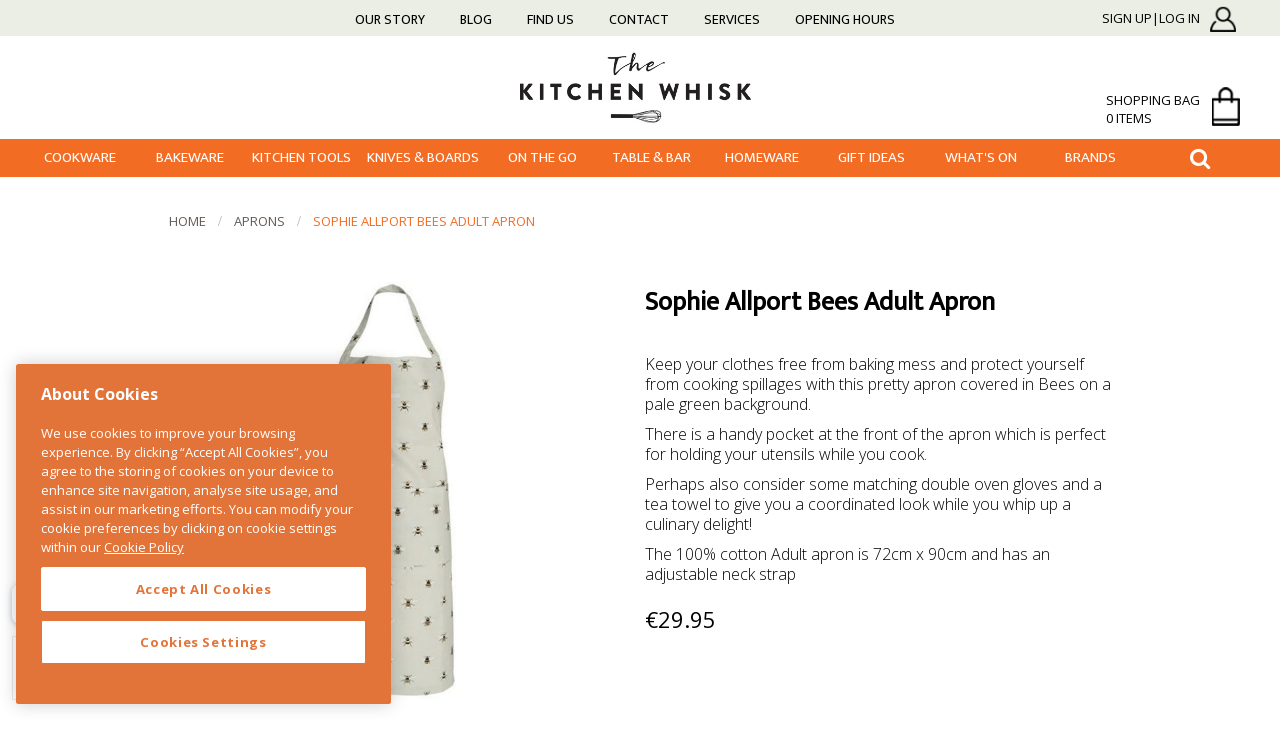

--- FILE ---
content_type: text/html;charset=UTF-8
request_url: https://www.thekitchenwhisk.ie/product/sophie-allport-bees-adult-apron/
body_size: 13429
content:


<!DOCTYPE html>
<html lang="en">
<head>
	<meta name="viewport" content="width=device-width, initial-scale=1.0, maximum-scale=1.0, minimum-scale=1.0">

	<meta http-equiv="content-type" content="text/html; charset=utf-8" /> 
		<title>Sophie Allport Bees Adult Apron</title> <meta name="Description" content="Keep your clothes free from baking mess and protect yourself from cooking spillages with this pretty apron covered in Bees on a pale green background." /> 
		<meta name="Keywords" content="thekitchenwhisk.ie" />
	
	<base href="https://www.thekitchenwhisk.ie/" />
	<link rel="shortcut icon" href="favicon.ico?ver=2" type="image/x-icon" />

		<meta property="og:image" content="https://www.thekitchenwhisk.ie/contentFiles/productImages/Medium/1674736796492_Sophie-Allport-Bees-Adult-Apron.jpg"/>
	

		<!-- Favicon--->
		<link rel="apple-touch-icon" sizes="57x57" href="fav/apple-icon-57x57.png">
		<link rel="apple-touch-icon" sizes="60x60" href="fav/apple-icon-60x60.png">
		<link rel="apple-touch-icon" sizes="72x72" href="fav/apple-icon-72x72.png">
		<link rel="apple-touch-icon" sizes="76x76" href="fav/apple-icon-76x76.png">
		<link rel="apple-touch-icon" sizes="114x114" href="fav/apple-icon-114x114.png">
		<link rel="apple-touch-icon" sizes="120x120" href="fav/apple-icon-120x120.png">
		<link rel="apple-touch-icon" sizes="144x144" href="fav/apple-icon-144x144.png">
		<link rel="apple-touch-icon" sizes="152x152" href="fav/apple-icon-152x152.png">
		<link rel="apple-touch-icon" sizes="180x180" href="fav/apple-icon-180x180.png">
		<link rel="icon" type="image/png" sizes="192x192"  href="fav/android-icon-192x192.png">
		<link rel="icon" type="image/png" sizes="32x32" href="fav/favicon-32x32.png">
		<link rel="icon" type="image/png" sizes="96x96" href="fav/favicon-96x96.png">
		<link rel="icon" type="image/png" sizes="16x16" href="fav/favicon-16x16.png">
		<link rel="manifest" href="fav/manifest.json">
		<meta name="msapplication-TileColor" content="#ffffff">
		<meta name="msapplication-TileImage" content="fav/ms-icon-144x144.png">
		<meta name="theme-color" content="#ffffff">
		<meta name="format-detection" content="telephone=no">
		


		
			<!-- CookiePro Cookies Consent Notice start for thekitchenwhisk.ie -->
			<script type="text/javascript" src="https://cookie-cdn.cookiepro.com/consent/18cb7690-05a3-4a86-a190-293e82fdaf92/OtAutoBlock.js" ></script>
			<script src="https://cookie-cdn.cookiepro.com/scripttemplates/otSDKStub.js"  type="text/javascript" charset="UTF-8" data-domain-script="18cb7690-05a3-4a86-a190-293e82fdaf92" ></script>
			<script type="text/javascript">
			function OptanonWrapper() { }
			</script>
			<!-- CookiePro Cookies Consent Notice end for thekitchenwhisk.ie -->
		

		<!--[if (lt IE 9)&(!IEMobile)]>
			<link rel="stylesheet" type="text/css" href="css/lemur_enhanced.css" />
			<![endif]-->


		<link rel="stylesheet" href="https://cdnjs.cloudflare.com/ajax/libs/font-awesome/4.7.0/css/font-awesome.min.css">
		<link href="https://fonts.googleapis.com/css?family=Ek+Mukta" rel="stylesheet">

		<link rel="search" type="application/opensearchdescription+xml" title="The Kitchen Whisk" href="/opensearch.xml">
		

		

		<link href="https://cdnjs.cloudflare.com/ajax/libs/slick-carousel/1.9.0/slick.min.css" rel="stylesheet" type="text/css">
		<link href="css/main.css?v=1.9.5" rel="stylesheet" type="text/css" />
		 <link rel="stylesheet" type="text/css" href="assets/fancybox/jquery.fancybox.min.css" />
		<script src="js/jquery-1.11.2.min.js"></script>

		<script defer src="https://cdnjs.cloudflare.com/ajax/libs/slick-carousel/1.9.0/slick.min.js"></script>
		<script src="assets/flexslider/jquery.flexslider.js"></script>
		<script src="assets/elevatezoom/jquery.elevatezoom.js"></script>
		<script src="assets/fancybox/jquery.fancybox.pack.js"></script>
		<script src="assets/easytabs/jquery.easytabs.min.js"></script>

		<script type="text/javascript">
			var width = $( window ).width();
			var url = "index.cfm?action=gdcdata.CartActions.ActAjaxSetBrowserWidth";
			$.ajax({ url:url, async:true, data: { width: width} });
		</script>

		<script type="text/javascript">
			var siteUrl = "https://www.thekitchenwhisk.ie/";
			var priceSliderWidth = parseInt("120");
		</script>

		
		
			<script src="https://js.stripe.com/v3/"></script>
			

		<!--[if lt IE 7]>
			<link href="css/ie6.css" rel="stylesheet" type="text/css" />
			<![endif]-->

						

			

			<script>
				dataLayer = [];
			</script>

			
				<!-- Google Tag Manager -->
				<script>(function(w,d,s,l,i){w[l]=w[l]||[];w[l].push({'gtm.start':
				new Date().getTime(),event:'gtm.js'});var f=d.getElementsByTagName(s)[0],
				j=d.createElement(s),dl=l!='dataLayer'?'&l='+l:'';j.async=true;j.src=
				'https://www.googletagmanager.com/gtm.js?id='+i+dl;f.parentNode.insertBefore(j,f);
				})(window,document,'script','dataLayer','GTM-NZ2C5P2');</script>
				<!-- End Google Tag Manager -->

				<script type="text/javascript">
					(function() {
						var aws = document.createElement('script');
						aws.type = 'text/javascript';
						if (typeof(aws.async) != "undefined") { aws.async = true; }
						aws.src = (window.location.protocol == 'https:' ? 'https://www' : 'http://cdn') + '.addwish.com/scripts/company/awAddGift.js#FF5D699ACF85BF5A7B151D14EC9BBAE1';
						var s = document.getElementsByTagName('script')[0];
						s.parentNode.insertBefore(aws, s);
					})();
				</script>
			

			<script>
				
			</script>

			<meta name="p:domain_verify" content="5d8445b5d16e8aacf861908e2d862cc0"/>

			<style type="text/css" id="cookiepro">
			#onetrust-policy-text a:focus, #onetrust-consent-sdk #onetrust-banner-sdk a[href]{
				outline: none !important;
			}
			</style>


			<style>
				#productsListing.products h3 {
					    height: 50px;
				}
			</style>


			
				<script>
				  document.addEventListener("DOMContentLoaded", () => {
				    var sbid = "ZRfeKXHr771T4zi7eQDG";
				    var t = document.createElement("shopbox-app-v2"),
				      s = document.createElement("script");
				    t.setAttribute("cid", sbid);
				    s.type = "text/javascript";
				    s.async = !0; s.src = "https://widget.shopbox.ai/js/app.js";
				    document.getElementsByTagName("body")[0].append(t); document.getElementsByTagName("head")[0].append(s);
				  });
				</script>


			

			
			<script async src="https://grid.shopbox.ai/sbgrid.min.js"></script>			

			
			<style>
				#home .cat h2 {
	    			margin-top: 0px;
	    		}
			</style>

		</head>



		<body id="product" class="nothome sb-product-details">

			
				<!-- Google Tag Manager (noscript) -->
				<noscript><iframe src="https://www.googletagmanager.com/ns.html?id=GTM-NZ2C5P2" height="0" width="0" style="display:none;visibility:hidden"></iframe></noscript>
			
			<!-- End Google Tag Manager (noscript) -->
			



		<div id="wrap">
			

			



										<!-- ********** HEADER ********** -->
										<header class="header container">
											<div class="topNav">
												<div class="row">

													<div class="sideNav col span12">
														<div class="mobileItems">

															<ul class="topTopNavList">
																	<li class="first lev1 navlog-in  simpleDropdown"><a href="https://www.thekitchenwhisk.ie/log-in/" title="Sign Up|Log In">Sign Up|Log In</a></li>

																<li>
																	<a class="bag" href="/cart_shoppingCart" ><i class="fa fa-shopping-cart"></i><span class="counter cartSize" id="cartSize">
																	0</span>
																	</a>
																</li>
																<li>
																	<a class="togglesideNavList" href="javascript:" title="show navigation"><span>View More</span><i class="fa fa-bars"></i></a>
																</li>
															</ul>
														</div>

														<ul class="sideNavList">
																<li class="first lev1 navabout-the-kitchen-whisk  simpleDropdown"><a href="https://www.thekitchenwhisk.ie/about-the-kitchen-whisk/" title="Our Story">Our Story</a></li>
	<li class="lev1 navblog  simpleDropdown"><a href="https://www.thekitchenwhisk.ie/blog/" title="Blog">Blog</a></li>
	<li class="lev1 navlocation  simpleDropdown"><a href="https://www.thekitchenwhisk.ie/location/" title="Find Us">Find Us</a></li>
	<li class="lev1 navcontact  simpleDropdown"><a href="https://www.thekitchenwhisk.ie/contact/" title="Contact">Contact</a></li>
	<li class="lev1 navservices  simpleDropdown"><a href="https://www.thekitchenwhisk.ie/services/" title="Services">Services</a></li>
	<li class="lev1 navopening-hours-  last simpleDropdown"><a href="https://www.thekitchenwhisk.ie/opening-hours-/" title="Opening Hours ">Opening Hours </a></li>

														</ul>

							

						</div><!--/col-->
						<div class="col span4 loginBag-wrapper">
							<div class="contact">
								<ul class="topTopNavList">
										<li class="first lev1 navlog-in  simpleDropdown"><a href="https://www.thekitchenwhisk.ie/log-in/" title="Sign Up|Log In">Sign Up|Log In</a></li>

								</ul>
								
								
								<div class="bag-field">

									<a class="bag" href="javascript:" >shopping bag <br/> <span class="counter cartSize" id="cartSize">0 items</span><span class="shopping-bag"></span></a>

									<div class="miniCart" id="miniCart">
										
						<div id="miniCartEmpty">
							Your cart is currently empty.
						</div>
					
									</div>

								</div>

							</div>
						</div><!--/col-->
					</div>

				</div>
				<div class="row">


					<div class="col span12">
						
							<h1><a href="https://www.thekitchenwhisk.ie/">The Kitchen Whisk</a></h1>
						
					</div><!--/col-->





				</div><!--/row-->

				<div class="navigation">
					<div class="row">
						<div class="mainNav col span12">
							<div class="toggle">
								<div class="tmainnav">
									<a class="toggleMainNav" href="javascript:" title="show navigation"><span>Current Page</span><i class="fa fa-bars"></i></a>
								</div>
								<div class="tsearch"><i class="fa fa-search searchbutton" aria-hidden="true"></i>
									<div class="search">
										<form class="searchForm mini" method="get" action="/search">
											<input type="text" name="q" placeholder="Type and hit enter" />
										</form>
									</div>
								</div>
							</div>
							<ul class="mainNavList">
									<li class="first lev1 navcookware  simpleDropdown haschildren"><a href="https://www.thekitchenwhisk.ie/cookware/" title="Cookware">Cookware</a>	
<ul class="subNavList1 sub-menu">
		<li class="first lev2  haschildren"><a href="https://www.thekitchenwhisk.ie/pots-and-pans/" title="Pots &amp; Pans">Pots &amp; Pans</a>		
<ul class="subNavList2 sub-menu">
			<li class="first lev3 "><a href="https://www.thekitchenwhisk.ie/saucepans/" title="Saucepans">Saucepans</a></li>
			<li class="lev3 "><a href="https://www.thekitchenwhisk.ie/frying-pans/" title="Frying &amp; Saute Pans">Frying &amp; Saute Pans</a></li>
			<li class="lev3 "><a href="https://www.thekitchenwhisk.ie/grill-pans-griddle-pans/" title="Grill Pans">Grill Pans</a></li>
			<li class="lev3  last"><a href="https://www.thekitchenwhisk.ie/dutch-ovens-and-casseroles/" title="Casserole Pots">Casserole Pots</a></li>
</ul><!--/subNavList2 sub-menu-->

</li>
		<li class="lev2  haschildren"><a href="https://www.thekitchenwhisk.ie/ovenware/" title="Ovenware">Ovenware</a>		
<ul class="subNavList2 sub-menu">
			<li class="first lev3 "><a href="https://www.thekitchenwhisk.ie/roasting-pans-and-racks/" title="Roasters &amp; Racks">Roasters &amp; Racks</a></li>
			<li class="lev3 "><a href="https://www.thekitchenwhisk.ie/ovenware-dishes/" title="Ovenware Dishes">Ovenware Dishes</a></li>
			<li class="lev3  last"><a href="https://www.thekitchenwhisk.ie/pizza-ovens/" title="Pizza Ovens &amp; Tools">Pizza Ovens &amp; Tools</a></li>
</ul><!--/subNavList2 sub-menu-->

</li>
		<li class="lev2  haschildren"><a href="https://www.thekitchenwhisk.ie/specialty-cookware/" title="Specialty Cookware">Specialty Cookware</a>		
<ul class="subNavList2 sub-menu">
			<li class="first lev3 "><a href="https://www.thekitchenwhisk.ie/asian-cookware/" title="Asian">Asian</a></li>
			<li class="lev3 "><a href="https://www.thekitchenwhisk.ie/fondue-sets/" title="Fondue Sets">Fondue Sets</a></li>
			<li class="lev3 "><a href="https://www.thekitchenwhisk.ie/tagines/" title="Middle Eastern">Middle Eastern</a></li>
			<li class="lev3  last"><a href="https://www.thekitchenwhisk.ie/paella-pans/" title="Mexican &amp; Spanish">Mexican &amp; Spanish</a></li>
</ul><!--/subNavList2 sub-menu-->

</li>
		<li class="lev2  last haschildren"><a href="https://www.thekitchenwhisk.ie/cookware-accessories/" title="Cookware Accessories">Cookware Accessories</a>		
<ul class="subNavList2 sub-menu">
			<li class="first lev3 "><a href="https://www.thekitchenwhisk.ie/lids-and-handles/" title="Lids &amp; Handles">Lids &amp; Handles</a></li>
			<li class="lev3 "><a href="https://www.thekitchenwhisk.ie/splatter-guards-and-diffusers/" title="Splash Guard &amp; Diffusers">Splash Guard &amp; Diffusers</a></li>
			<li class="lev3  last"><a href="https://www.thekitchenwhisk.ie/handle-holders-and-trivets/" title="Hot Handlers &amp; Trivets">Hot Handlers &amp; Trivets</a></li>
</ul><!--/subNavList2 sub-menu-->

</li>
</ul><!--/subNavList1 sub-menu-->

</li>
	<li class="lev1 navbakeware  simpleDropdown haschildren"><a href="https://www.thekitchenwhisk.ie/bakeware/" title="Bakeware">Bakeware</a>	
<ul class="subNavList1 sub-menu">
		<li class="first lev2  haschildren"><a href="https://www.thekitchenwhisk.ie/baking-tins-and-flexible-moulds/" title="Pans &amp; Moulds">Pans &amp; Moulds</a>		
<ul class="subNavList2 sub-menu">
			<li class="first lev3 "><a href="https://www.thekitchenwhisk.ie/cake-pans/" title="Cake Pans">Cake Pans</a></li>
			<li class="lev3 "><a href="https://www.thekitchenwhisk.ie/baking-pans-trays-and-sheets/" title="Baking Pans">Baking Pans</a></li>
			<li class="lev3 "><a href="https://www.thekitchenwhisk.ie/quiche-and-tart-tins/" title="Quiche &amp; Tart Tins">Quiche &amp; Tart Tins</a></li>
			<li class="lev3 "><a href="https://www.thekitchenwhisk.ie/candy-moulds-lolly-moulds/" title="Candy &amp; Lolly Moulds">Candy &amp; Lolly Moulds</a></li>
			<li class="lev3 "><a href="https://www.thekitchenwhisk.ie/bread-and-loaf-tins/" title="Bread &amp; Loaf Pans">Bread &amp; Loaf Pans</a></li>
			<li class="lev3 "><a href="https://www.thekitchenwhisk.ie/bannetons-and-bread-proofing-baskets/" title="Bread Proving">Bread Proving</a></li>
			<li class="lev3  last"><a href="https://www.thekitchenwhisk.ie/pudding-bowls-and-steamers/" title="Pudding Bowls">Pudding Bowls</a></li>
</ul><!--/subNavList2 sub-menu-->

</li>
		<li class="lev2  haschildren"><a href="https://www.thekitchenwhisk.ie/essential-baking-tools/" title="Baking Tools">Baking Tools</a>		
<ul class="subNavList2 sub-menu">
			<li class="first lev3 "><a href="https://www.thekitchenwhisk.ie/flour-sifters-and-sieves/" title="Sieves &amp; Sifters">Sieves &amp; Sifters</a></li>
			<li class="lev3 "><a href="https://www.thekitchenwhisk.ie/baking-spatulas/" title="Spatulas">Spatulas</a></li>
			<li class="lev3 "><a href="https://www.thekitchenwhisk.ie/pastry-blenders-and-brushes/" title="Blenders &amp; Brushes">Blenders &amp; Brushes</a></li>
			<li class="lev3 "><a href="https://www.thekitchenwhisk.ie/rolling-pins-and-kitchen-whisks/" title="Rolling Pins &amp; Whisks">Rolling Pins &amp; Whisks</a></li>
			<li class="lev3 "><a href="https://www.thekitchenwhisk.ie/measuring-utensils/" title="Measuring Utensils">Measuring Utensils</a></li>
			<li class="lev3 "><a href="https://www.thekitchenwhisk.ie/cake-smoothers-and-palette-knives/" title="Cake Smoothers">Cake Smoothers</a></li>
			<li class="lev3  last"><a href="https://www.thekitchenwhisk.ie/dough-scrapers-and-pastry-cutters/" title="Dough Scrapers">Dough Scrapers</a></li>
</ul><!--/subNavList2 sub-menu-->

</li>
		<li class="lev2  haschildren"><a href="https://www.thekitchenwhisk.ie/baking-accessories/" title="Baking Essentials">Baking Essentials</a>		
<ul class="subNavList2 sub-menu">
			<li class="first lev3 "><a href="https://www.thekitchenwhisk.ie/kitchen-scales/" title="Kitchen Scales">Kitchen Scales</a></li>
			<li class="lev3 "><a href="https://www.thekitchenwhisk.ie/mixing-bowls/" title="Mix &amp; Prep Bowls">Mix &amp; Prep Bowls</a></li>
			<li class="lev3 "><a href="https://www.thekitchenwhisk.ie/cookie-cutters-and-food-presentation-rings/" title="Cookie Cutters &amp; Rings">Cookie Cutters &amp; Rings</a></li>
			<li class="lev3 "><a href="https://www.thekitchenwhisk.ie/baking-and-cupcake-cases/" title="Baking &amp; Cupcake Cases">Baking &amp; Cupcake Cases</a></li>
			<li class="lev3 "><a href="https://www.thekitchenwhisk.ie/cooling-racks-and-cake-lifters/" title="Cooling Racks &amp; Lifters">Cooling Racks &amp; Lifters</a></li>
			<li class="lev3 "><a href="https://www.thekitchenwhisk.ie/baking-mats-and-cooking-liners/" title="Baking Liners &amp; Mats">Baking Liners &amp; Mats</a></li>
			<li class="lev3 "><a href="https://www.thekitchenwhisk.ie/cake-boards-cake-boxes/" title="Cake Boxes &amp; Boards">Cake Boxes &amp; Boards</a></li>
			<li class="lev3  last"><a href="https://www.thekitchenwhisk.ie/candy-bags-ribbons/" title="Candy Bags &amp; Ribbons">Candy Bags &amp; Ribbons</a></li>
</ul><!--/subNavList2 sub-menu-->

</li>
		<li class="lev2  haschildren"><a href="https://www.thekitchenwhisk.ie/cake-decorations/" title="Cake Decorating">Cake Decorating</a>		
<ul class="subNavList2 sub-menu">
			<li class="first lev3 "><a href="https://www.thekitchenwhisk.ie/icing-and-fondant/" title="Icing &amp; Chocolate">Icing &amp; Chocolate</a></li>
			<li class="lev3 "><a href="https://www.thekitchenwhisk.ie/edible-food-colours-and-flavours/" title="Flavours &amp; Colours">Flavours &amp; Colours</a></li>
			<li class="lev3 "><a href="https://www.thekitchenwhisk.ie/nonpareils-sprinkles-and-confetti/" title="Sprinkles &amp; Confetti">Sprinkles &amp; Confetti</a></li>
			<li class="lev3 "><a href="https://www.thekitchenwhisk.ie/sugar-decorations/" title="Sugar Decorations">Sugar Decorations</a></li>
			<li class="lev3 "><a href="https://www.thekitchenwhisk.ie/sugarcraft-supplies-and-modelling-tools/" title="Sugarcraft Tools">Sugarcraft Tools</a></li>
			<li class="lev3 "><a href="https://www.thekitchenwhisk.ie/cake-toppers-candles-doilies/" title="Toppers &amp; Candles">Toppers &amp; Candles</a></li>
			<li class="lev3  last"><a href="https://www.thekitchenwhisk.ie/piping-icing-bags-icing-nozzles/" title="Icing Bags &amp; Nozzles">Icing Bags &amp; Nozzles</a></li>
</ul><!--/subNavList2 sub-menu-->

</li>
		<li class="lev2  last"><a href="https://www.thekitchenwhisk.ie/junior-chef's-and-mini-bakers/" title="Junior Chef's">Junior Chef's</a></li>
</ul><!--/subNavList1 sub-menu-->

</li>
	<li class="lev1 navkitchen-tools  simpleDropdown haschildren"><a href="https://www.thekitchenwhisk.ie/kitchen-tools/" title="Kitchen Tools">Kitchen Tools</a>	
<ul class="subNavList1 sub-menu">
		<li class="first lev2  haschildren"><a href="https://www.thekitchenwhisk.ie/preparation-tools/" title="Prep Tools">Prep Tools</a>		
<ul class="subNavList2 sub-menu">
			<li class="first lev3 "><a href="https://www.thekitchenwhisk.ie/egg-tools/" title="Egg Tools">Egg Tools</a></li>
			<li class="lev3 "><a href="https://www.thekitchenwhisk.ie/garlic-tools/" title="Garlic Tools">Garlic Tools</a></li>
			<li class="lev3 "><a href="https://www.thekitchenwhisk.ie/kitchen-timers-egg-timers/" title="Kitchen Timers">Kitchen Timers</a></li>
			<li class="lev3 "><a href="https://www.thekitchenwhisk.ie/graters-and-zesters/" title="Graters &amp; Zesters">Graters &amp; Zesters</a></li>
			<li class="lev3 "><a href="https://www.thekitchenwhisk.ie/mandolines-slicers/" title="Mandoline Slicers">Mandoline Slicers</a></li>
			<li class="lev3 "><a href="https://www.thekitchenwhisk.ie/peelers-and-scissors/" title="Peelers &amp; Scissors">Peelers &amp; Scissors</a></li>
			<li class="lev3 "><a href="https://www.thekitchenwhisk.ie/colanders-and-vegetable-steamers/" title="Colanders &amp; Steamers">Colanders &amp; Steamers</a></li>
			<li class="lev3 "><a href="https://www.thekitchenwhisk.ie/can-and-jar-openers/" title="Can &amp; Jar Openers">Can &amp; Jar Openers</a></li>
			<li class="lev3 "><a href="https://www.thekitchenwhisk.ie/potato-mashers-and-ricers/" title="Mashers &amp; Ricers ">Mashers &amp; Ricers </a></li>
			<li class="lev3 "><a href="https://www.thekitchenwhisk.ie/citrus-juicers/" title="Citrus Juicers">Citrus Juicers</a></li>
			<li class="lev3  last"><a href="https://www.thekitchenwhisk.ie/salt-and-pepper-grinders/" title="Salt &amp; Pepper">Salt &amp; Pepper</a></li>
</ul><!--/subNavList2 sub-menu-->

</li>
		<li class="lev2  haschildren"><a href="https://www.thekitchenwhisk.ie/speciality-tools/" title="Speciality Tools">Speciality Tools</a>		
<ul class="subNavList2 sub-menu">
			<li class="first lev3 "><a href="https://www.thekitchenwhisk.ie/seafood-tools/" title="Seafood">Seafood</a></li>
			<li class="lev3 "><a href="https://www.thekitchenwhisk.ie/meat-and-poultry-tools/" title="Meat &amp; Poultry">Meat &amp; Poultry</a></li>
			<li class="lev3 "><a href="https://www.thekitchenwhisk.ie/fruit-and-vegetable-tools/" title="Fruit &amp; Veg Tools">Fruit &amp; Veg Tools</a></li>
			<li class="lev3 "><a href="https://www.thekitchenwhisk.ie/preserving-tools/" title="Preserve &amp; Ferment">Preserve &amp; Ferment</a></li>
			<li class="lev3 "><a href="https://www.thekitchenwhisk.ie/herbs-and-spices/" title="Herbs &amp; Spices">Herbs &amp; Spices</a></li>
			<li class="lev3 "><a href="https://www.thekitchenwhisk.ie/pasta-and-pizza-tools/" title="Pasta &amp; Pizza">Pasta &amp; Pizza</a></li>
			<li class="lev3 "><a href="https://www.thekitchenwhisk.ie/cheese-and-butter-tools/" title="Cheese &amp; Butter">Cheese &amp; Butter</a></li>
			<li class="lev3 "><a href="https://www.thekitchenwhisk.ie/cooking-and-oven-thermometers/" title="Thermometers">Thermometers</a></li>
			<li class="lev3  last"><a href="https://www.thekitchenwhisk.ie/torches-and-lighters/" title="Torches &amp; Lighters">Torches &amp; Lighters</a></li>
</ul><!--/subNavList2 sub-menu-->

</li>
		<li class="lev2  last haschildren"><a href="https://www.thekitchenwhisk.ie/kitchen-utensils/" title="Kitchen Utensils">Kitchen Utensils</a>		
<ul class="subNavList2 sub-menu">
			<li class="first lev3 "><a href="https://www.thekitchenwhisk.ie/kitchen-tongs/" title="Tongs">Tongs</a></li>
			<li class="lev3 "><a href="https://www.thekitchenwhisk.ie/kitchen-turners/" title="Turners ">Turners </a></li>
			<li class="lev3 "><a href="https://www.thekitchenwhisk.ie/cooking-spoons/" title="Spoons">Spoons</a></li>
			<li class="lev3 "><a href="https://www.thekitchenwhisk.ie/skimmers/" title="Skimmers">Skimmers</a></li>
			<li class="lev3 "><a href="https://www.thekitchenwhisk.ie/soup-ladles-and-scoops/" title="Scoops &amp; Ladles">Scoops &amp; Ladles</a></li>
			<li class="lev3  last"><a href="https://www.thekitchenwhisk.ie/wooden-utensils/" title="Wooden Utensils">Wooden Utensils</a></li>
</ul><!--/subNavList2 sub-menu-->

</li>
</ul><!--/subNavList1 sub-menu-->

</li>
	<li class="lev1 navknives-and-chopping-boards  simpleDropdown haschildren"><a href="https://www.thekitchenwhisk.ie/knives-and-chopping-boards/" title="Knives &amp; Boards">Knives &amp; Boards</a>	
<ul class="subNavList1 sub-menu">
		<li class="first lev2  haschildren"><a href="https://www.thekitchenwhisk.ie/kitchen-knives/" title="Knives">Knives</a>		
<ul class="subNavList2 sub-menu">
			<li class="first lev3 "><a href="https://www.thekitchenwhisk.ie/mezzalunas-and-herb-choppers/" title="Mezzalunas">Mezzalunas</a></li>
			<li class="lev3 "><a href="https://www.thekitchenwhisk.ie/paring-and-peeling-knives/" title="Paring Knives">Paring Knives</a></li>
			<li class="lev3 "><a href="https://www.thekitchenwhisk.ie/boning-and-filleting-knives/" title="Filleting &amp; Boning">Filleting &amp; Boning</a></li>
			<li class="lev3 "><a href="https://www.thekitchenwhisk.ie/chefs-and-utility-knives/" title="Chef's &amp; Utility Knives">Chef's &amp; Utility Knives</a></li>
			<li class="lev3 "><a href="https://www.thekitchenwhisk.ie/carving-knives-and-forks/" title="Carving Knives &amp; Forks">Carving Knives &amp; Forks</a></li>
			<li class="lev3 "><a href="https://www.thekitchenwhisk.ie/bread-knives-and-cut-resistant-gloves/" title="Bread Knives &amp; Gloves">Bread Knives &amp; Gloves</a></li>
			<li class="lev3  last"><a href="https://www.thekitchenwhisk.ie/knives-and-block-sets/" title="Knives &amp; Block Sets">Knives &amp; Block Sets</a></li>
</ul><!--/subNavList2 sub-menu-->

</li>
		<li class="lev2 "><a href="https://www.thekitchenwhisk.ie/knife-sharpening/" title="Stay Sharp">Stay Sharp</a></li>
		<li class="lev2 "><a href="https://www.thekitchenwhisk.ie/knife-storage/" title="Knife Storage">Knife Storage</a></li>
		<li class="lev2  last"><a href="https://www.thekitchenwhisk.ie/chopping-boards/" title="Cutting Boards">Cutting Boards</a></li>
</ul><!--/subNavList1 sub-menu-->

</li>
	<li class="lev1 navon-the-go  simpleDropdown haschildren"><a href="https://www.thekitchenwhisk.ie/on-the-go/" title="On The Go">On The Go</a>	
<ul class="subNavList1 sub-menu">
		<li class="first lev2 "><a href="https://www.thekitchenwhisk.ie/water-bottles-and-flasks/" title="Bottles &amp; Flasks">Bottles &amp; Flasks</a></li>
		<li class="lev2 "><a href="https://www.thekitchenwhisk.ie/soup-and-food-flasks/" title="Soup &amp; Food Pots">Soup &amp; Food Pots</a></li>
		<li class="lev2 "><a href="https://www.thekitchenwhisk.ie/lunchboxes-and-lunch-bags/" title="Lunchboxes &amp; Bags">Lunchboxes &amp; Bags</a></li>
		<li class="lev2 "><a href="https://www.thekitchenwhisk.ie/lunch-accessories/" title="Lunch Accessories">Lunch Accessories</a></li>
		<li class="lev2 "><a href="https://www.thekitchenwhisk.ie/reusable-beeswax-wraps/" title="Reusable Wraps">Reusable Wraps</a></li>
		<li class="lev2  last"><a href="https://www.thekitchenwhisk.ie/reusable-coffee-cups/" title="Reusable Cups">Reusable Cups</a></li>
</ul><!--/subNavList1 sub-menu-->

</li>
	<li class="lev1 navtableware-and-bar  simpleDropdown haschildren"><a href="https://www.thekitchenwhisk.ie/tableware-and-bar/" title="Table &amp; Bar">Table &amp; Bar</a>	
<ul class="subNavList1 sub-menu">
		<li class="first lev2  haschildren"><a href="https://www.thekitchenwhisk.ie/breakfast-tableware/" title="Breakfast Table">Breakfast Table</a>		
<ul class="subNavList2 sub-menu">
			<li class="first lev3 "><a href="https://www.thekitchenwhisk.ie/butter-dishes/" title="Butter Dishes">Butter Dishes</a></li>
			<li class="lev3 "><a href="https://www.thekitchenwhisk.ie/butter-knives-and-spreaders/" title="Butter Knives">Butter Knives</a></li>
			<li class="lev3 "><a href="https://www.thekitchenwhisk.ie/toast-racks-and-baskets/" title="Toast Racks &amp; Baskets">Toast Racks &amp; Baskets</a></li>
			<li class="lev3 "><a href="https://www.thekitchenwhisk.ie/milk-jugs-creamers/" title="Milk Jugs &amp; Creamers">Milk Jugs &amp; Creamers</a></li>
			<li class="lev3 "><a href="https://www.thekitchenwhisk.ie/honey-pots-and-sauce-dispensers/" title="Honey &amp; Sugar Pots">Honey &amp; Sugar Pots</a></li>
			<li class="lev3  last"><a href="https://www.thekitchenwhisk.ie/egg-cups-and-egg-spoons/" title="Egg Cups">Egg Cups</a></li>
</ul><!--/subNavList2 sub-menu-->

</li>
		<li class="lev2  haschildren"><a href="https://www.thekitchenwhisk.ie/coffee-and-tea-essentials/" title="Coffee &amp; Tea">Coffee &amp; Tea</a>		
<ul class="subNavList2 sub-menu">
			<li class="first lev3 "><a href="https://www.thekitchenwhisk.ie/espresso-makers-and-cafetieres/" title="Coffee Makers">Coffee Makers</a></li>
			<li class="lev3 "><a href="https://www.thekitchenwhisk.ie/coffee-grinders-and-accessories/" title="Coffee Accessories">Coffee Accessories</a></li>
			<li class="lev3 "><a href="https://www.thekitchenwhisk.ie/teapots-and-tea-cosy/" title="Teapots &amp; Cosies">Teapots &amp; Cosies</a></li>
			<li class="lev3 "><a href="https://www.thekitchenwhisk.ie/tea-accessories/" title="Tea Accessories">Tea Accessories</a></li>
			<li class="lev3  last"><a href="https://www.thekitchenwhisk.ie/kettles/" title="Kettles">Kettles</a></li>
</ul><!--/subNavList2 sub-menu-->

</li>
		<li class="lev2  haschildren"><a href="https://www.thekitchenwhisk.ie/dinnerware/" title="Dinnerware">Dinnerware</a>		
<ul class="subNavList2 sub-menu">
			<li class="first lev3 "><a href="https://www.thekitchenwhisk.ie/bowls/" title="Bowls">Bowls</a></li>
			<li class="lev3 "><a href="https://www.thekitchenwhisk.ie/plates/" title="Plates">Plates</a></li>
			<li class="lev3 "><a href="https://www.thekitchenwhisk.ie/table-cutlery/" title="Cutlery">Cutlery</a></li>
			<li class="lev3 "><a href="https://www.thekitchenwhisk.ie/cups-and-mugs/" title="Cups &amp; Mugs">Cups &amp; Mugs</a></li>
			<li class="lev3  last"><a href="https://www.thekitchenwhisk.ie/kids-dinnerware/" title="Kid's Dinnerware">Kid's Dinnerware</a></li>
</ul><!--/subNavList2 sub-menu-->

</li>
		<li class="lev2  haschildren"><a href="https://www.thekitchenwhisk.ie/serveware/" title="Serveware">Serveware</a>		
<ul class="subNavList2 sub-menu">
			<li class="first lev3 "><a href="https://www.thekitchenwhisk.ie/serving-dishes/" title="Serving Dishes">Serving Dishes</a></li>
			<li class="lev3 "><a href="https://www.thekitchenwhisk.ie/serving-trays/" title="Serving Trays">Serving Trays</a></li>
			<li class="lev3 "><a href="https://www.thekitchenwhisk.ie/bread-baskets/" title="Bread Baskets">Bread Baskets</a></li>
			<li class="lev3 "><a href="https://www.thekitchenwhisk.ie/salad-bowls-and-salad-servers/" title="Salad Bowls &amp; Servers">Salad Bowls &amp; Servers</a></li>
			<li class="lev3 "><a href="https://www.thekitchenwhisk.ie/serving-utensils/" title="Serving Utensils">Serving Utensils</a></li>
			<li class="lev3 "><a href="https://www.thekitchenwhisk.ie/cheese-boards-cheese-knives/" title="Cheese Boards &amp; Knives">Cheese Boards &amp; Knives</a></li>
			<li class="lev3 "><a href="https://www.thekitchenwhisk.ie/cake-stands-cake-servers/" title="Cake Stands &amp; Servers">Cake Stands &amp; Servers</a></li>
			<li class="lev3 "><a href="https://www.thekitchenwhisk.ie/sauce-and-gravy-boats/" title="Sauce &amp; Gravy Boats">Sauce &amp; Gravy Boats</a></li>
			<li class="lev3 "><a href="https://www.thekitchenwhisk.ie/pitchers-and-jugs/" title="Jugs &amp; Dispensers">Jugs &amp; Dispensers</a></li>
			<li class="lev3  last"><a href="https://www.thekitchenwhisk.ie/oil-and-vinegar/" title="Oil &amp; Vinegar">Oil &amp; Vinegar</a></li>
</ul><!--/subNavList2 sub-menu-->

</li>
		<li class="lev2  haschildren"><a href="https://www.thekitchenwhisk.ie/tableware/" title="Tableware">Tableware</a>		
<ul class="subNavList2 sub-menu">
			<li class="first lev3 "><a href="https://www.thekitchenwhisk.ie/paper-napkins-and-dispensers/" title="Paper Napkins">Paper Napkins</a></li>
			<li class="lev3 "><a href="https://www.thekitchenwhisk.ie/table-napkins-and-napkin-rings/" title="Cloth Napkins &amp; Rings">Cloth Napkins &amp; Rings</a></li>
			<li class="lev3 "><a href="https://www.thekitchenwhisk.ie/tabelcloths-and-runners/" title="Tablecloths &amp; Runners">Tablecloths &amp; Runners</a></li>
			<li class="lev3 "><a href="https://www.thekitchenwhisk.ie/placemats-and-coasters/" title="Placemats &amp; Coasters">Placemats &amp; Coasters</a></li>
			<li class="lev3  last"><a href="https://www.thekitchenwhisk.ie/candles-and-candles-holders/" title="Candles &amp; Holders">Candles &amp; Holders</a></li>
</ul><!--/subNavList2 sub-menu-->

</li>
		<li class="lev2  haschildren"><a href="https://www.thekitchenwhisk.ie/barware/" title="Barware">Barware</a>		
<ul class="subNavList2 sub-menu">
			<li class="first lev3 "><a href="https://www.thekitchenwhisk.ie/cocktailmaking/" title="Cocktail Making">Cocktail Making</a></li>
			<li class="lev3 "><a href="https://www.thekitchenwhisk.ie/ice-making/" title="Ice Preparation">Ice Preparation</a></li>
			<li class="lev3 "><a href="https://www.thekitchenwhisk.ie/glassware-stemware/" title="Glassware">Glassware</a></li>
			<li class="lev3 "><a href="https://www.thekitchenwhisk.ie/wine-openers/" title="Wine Openers">Wine Openers</a></li>
			<li class="lev3  last"><a href="https://www.thekitchenwhisk.ie/wine-accessories-/" title="Wine Accessories ">Wine Accessories </a></li>
</ul><!--/subNavList2 sub-menu-->

</li>
		<li class="lev2  last haschildren"><a href="https://www.thekitchenwhisk.ie/outdoor/" title="Outdoor">Outdoor</a>		
<ul class="subNavList2 sub-menu">
			<li class="first lev3 "><a href="https://www.thekitchenwhisk.ie/outdoor-tableware/" title="Outdoor Tableware">Outdoor Tableware</a></li>
			<li class="lev3  last"><a href="https://www.thekitchenwhisk.ie/picnicware/" title="Picnicware">Picnicware</a></li>
</ul><!--/subNavList2 sub-menu-->

</li>
</ul><!--/subNavList1 sub-menu-->

</li>
	<li class="lev1 navhomeware  simpleDropdown haschildren"><a href="https://www.thekitchenwhisk.ie/homeware/" title="Homeware">Homeware</a>	
<ul class="subNavList1 sub-menu">
		<li class="first lev2  haschildren"><a href="https://www.thekitchenwhisk.ie/kitchen-storage-containers/" title="Food Storage">Food Storage</a>		
<ul class="subNavList2 sub-menu">
			<li class="first lev3 "><a href="https://www.thekitchenwhisk.ie/storage-jars/" title="Jars">Jars</a></li>
			<li class="lev3 "><a href="https://www.thekitchenwhisk.ie/food-containers/" title="Containers">Containers</a></li>
			<li class="lev3 "><a href="https://www.thekitchenwhisk.ie/pantry-storage/" title="Pantry Storage">Pantry Storage</a></li>
			<li class="lev3 "><a href="https://www.thekitchenwhisk.ie/bread-bins/" title="Bread Bins">Bread Bins</a></li>
			<li class="lev3 "><a href="https://www.thekitchenwhisk.ie/storage-bags/" title="Storage Bags">Storage Bags</a></li>
			<li class="lev3 "><a href="https://www.thekitchenwhisk.ie/storage-tins-and-canisters/" title="Storage Tins">Storage Tins</a></li>
			<li class="lev3 "><a href="https://www.thekitchenwhisk.ie/reusable-food-wraps-and-food-covers/" title="Wraps &amp; Covers">Wraps &amp; Covers</a></li>
			<li class="lev3  last"><a href="https://www.thekitchenwhisk.ie/compost-bins-and-bin-liners/" title="Bins &amp; Liners">Bins &amp; Liners</a></li>
</ul><!--/subNavList2 sub-menu-->

</li>
		<li class="lev2  haschildren"><a href="https://www.thekitchenwhisk.ie/kitchen-linens/" title="Kitchen Linens">Kitchen Linens</a>		
<ul class="subNavList2 sub-menu">
			<li class="first lev3 "><a href="https://www.thekitchenwhisk.ie/aprons/" title="Aprons">Aprons</a></li>
			<li class="lev3 "><a href="https://www.thekitchenwhisk.ie/oven-gloves/" title="Oven Gloves">Oven Gloves</a></li>
			<li class="lev3 "><a href="https://www.thekitchenwhisk.ie/tea-towels/" title="Tea Towels">Tea Towels</a></li>
			<li class="lev3  last"><a href="https://www.thekitchenwhisk.ie/hob-covers/" title="Hob Covers">Hob Covers</a></li>
</ul><!--/subNavList2 sub-menu-->

</li>
		<li class="lev2  haschildren"><a href="https://www.thekitchenwhisk.ie/beach-baskets-reusable-market-bags/" title="Baskets &amp; Bags">Baskets &amp; Bags</a>		
<ul class="subNavList2 sub-menu">
			<li class="first lev3 "><a href="https://www.thekitchenwhisk.ie/wicker-baskets-beach-baskets/" title="Baskets">Baskets</a></li>
			<li class="lev3 "><a href="https://www.thekitchenwhisk.ie/foldable-bags-reusable-bags/" title="Foldable Bags">Foldable Bags</a></li>
			<li class="lev3  last"><a href="https://www.thekitchenwhisk.ie/net-market-bags-grocery-bags/" title="Market Bags">Market Bags</a></li>
</ul><!--/subNavList2 sub-menu-->

</li>
		<li class="lev2  haschildren"><a href="https://www.thekitchenwhisk.ie/home-decor/" title="Home Decor">Home Decor</a>		
<ul class="subNavList2 sub-menu">
			<li class="first lev3 "><a href="https://www.thekitchenwhisk.ie/decorative-fruits-artificial-vegetables/" title="Faux Fruit &amp; Veg">Faux Fruit &amp; Veg</a></li>
			<li class="lev3 "><a href="https://www.thekitchenwhisk.ie/clocks-and-hangings/" title="Clocks &amp; Hangings">Clocks &amp; Hangings</a></li>
			<li class="lev3  last"><a href="https://www.thekitchenwhisk.ie/seasonal-decor/" title="Seasonal Decor">Seasonal Decor</a></li>
</ul><!--/subNavList2 sub-menu-->

</li>
		<li class="lev2  haschildren"><a href="https://www.thekitchenwhisk.ie/organising/" title="Organising">Organising</a>		
<ul class="subNavList2 sub-menu">
			<li class="first lev3 "><a href="https://www.thekitchenwhisk.ie/drawer-organisers-dividers/" title="Drawer Organisers">Drawer Organisers</a></li>
			<li class="lev3 "><a href="https://www.thekitchenwhisk.ie/countertop-organisation/" title="Countertop">Countertop</a></li>
			<li class="lev3 "><a href="https://www.thekitchenwhisk.ie/clips-and-hooks/" title="Clips &amp; Hooks">Clips &amp; Hooks</a></li>
			<li class="lev3 "><a href="https://www.thekitchenwhisk.ie/racks-and-labels/" title="Racks &amp; Labels">Racks &amp; Labels</a></li>
			<li class="lev3  last"><a href="https://www.thekitchenwhisk.ie/recipe-files-and-notepads/" title="Recipe Files &amp; Notepads">Recipe Files &amp; Notepads</a></li>
</ul><!--/subNavList2 sub-menu-->

</li>
		<li class="lev2  haschildren"><a href="https://www.thekitchenwhisk.ie/cleaning/" title="Cleaning">Cleaning</a>		
<ul class="subNavList2 sub-menu">
			<li class="first lev3 "><a href="https://www.thekitchenwhisk.ie/hand-hygiene-and-care/" title="Hand Care">Hand Care</a></li>
			<li class="lev3 "><a href="https://www.thekitchenwhisk.ie/brushes-and-dusters/" title="Brushes &amp; Dusters">Brushes &amp; Dusters</a></li>
			<li class="lev3 "><a href="https://www.thekitchenwhisk.ie/dish-cloths-and-sponges/" title="Sponges &amp; Cloths">Sponges &amp; Cloths</a></li>
			<li class="lev3 "><a href="https://www.thekitchenwhisk.ie/sink-organisers-and-accessories/" title="Sink Organisation">Sink Organisation</a></li>
			<li class="lev3  last"><a href="https://www.thekitchenwhisk.ie/speciality-cookware-cleaning/" title="Speciality Cleaning">Speciality Cleaning</a></li>
</ul><!--/subNavList2 sub-menu-->

</li>
		<li class="lev2  last"><a href="https://www.thekitchenwhisk.ie/pets/" title="Petware">Petware</a></li>
</ul><!--/subNavList1 sub-menu-->

</li>
	<li class="lev1 navgift-ideas  simpleDropdown haschildren"><a href="https://www.thekitchenwhisk.ie/gift-ideas/" title="Gift Ideas">Gift Ideas</a>	
<ul class="subNavList1 sub-menu">
		<li class="first lev2 "><a href="https://www.thekitchenwhisk.ie/cookbooks-and-book-holders/" title="Cookbooks">Cookbooks</a></li>
		<li class="lev2 "><a href="https://www.thekitchenwhisk.ie/gift-vouchers/" title="Gift Vouchers">Gift Vouchers</a></li>
		<li class="lev2 "><a href="https://www.thekitchenwhisk.ie/gift_s-for-chef/" title="Gifts for Chef">Gifts for Chef</a></li>
		<li class="lev2 "><a href="https://www.thekitchenwhisk.ie/gifts-for-baker/" title="Gifts for Baker">Gifts for Baker</a></li>
		<li class="lev2  last"><a href="https://www.thekitchenwhisk.ie/gifts-for-entertainer/" title="Gifts for Entertainer">Gifts for Entertainer</a></li>
</ul><!--/subNavList1 sub-menu-->

</li>
	<li class="lev1 navwhats-on  simpleDropdown haschildren"><a href="https://www.thekitchenwhisk.ie/whats-on/" title="What's On">What's On</a>	
<ul class="subNavList1 sub-menu">
		<li class="first lev2 "><a href="https://www.thekitchenwhisk.ie/pancakes/" title="Perfect Pancakes">Perfect Pancakes</a></li>
		<li class="lev2 "><a href="https://www.thekitchenwhisk.ie/valentines/" title="Valentine's Day">Valentine's Day</a></li>
		<li class="lev2  last"><a href="https://www.thekitchenwhisk.ie/sale-and-offers/" title="SALE &amp; Offers-up to 50% off!">SALE &amp; Offers-up to 50% off!</a></li>
</ul><!--/subNavList1 sub-menu-->

</li>
	<li class="lev1 navbrands  last simpleDropdown"><a href="https://www.thekitchenwhisk.ie/brands/" title="Brands">Brands</a></li>

								<li class="lev1">
									<i class="fa fa-search searchbutton" aria-hidden="true"></i>
									<div class="search">
										<form class="searchForm mini" method="get" action="/search">
											<input type="text" name="q" placeholder="Type and hit enter" />
										</form>
									</div>
								</li><!--/search-->
							</ul>
						</div><!--/col-->
					</div>
				</div>



		</header><!--/header-->

				



				<!-- ********** CONTENT WRAP ********** -->
				<div class="contentWrap">



					





<div class="row">

	
		<div class="alert success" id="messageBg"  style="display:none;"  >
			<div class="close" onclick="$('#messageBg').hide();"><i class="fa fa-times-circle"></i></div>
			<i class="fa fa-check-circle-o"></i>
			<div>
				
				<p id="messageText"></p>
				<a href="javascript:;" onclick="$('#messageBg').hide();" class="btn1 btn">ok</a>
				<a href="javascript:;" onclick="$('#messageBg').hide();" style="display:none" class="btn2 btn">button</a>
			</div>
		</div>

		<div class="row product">
			<div class="col span12">
	<div class="inner">
		<div id="path">
			<ul>
				<li><a href="https://www.thekitchenwhisk.ie/">Home</a></li><li><a href="aprons/">Aprons</a></li><li class="sel"><a href="product/sophie-allport-bees-adult-apron/">Sophie Allport Bees Adult Apron</a></li>
			</ul>
		</div>
	</div>
</div> 

				<div class="col span6">
					<div class="inner">
						<div class="product_wrapper">

							
							
						


							
					<div class="slider_product">
						
							<div class="item">
								<img class="elevatezoom" data-pid="40569" src="contentfiles/productImages/Large/1674736796492_Sophie-Allport-Bees-Adult-Apron.jpg" data-zoom-image="contentfiles/productImages/XLarge/1674736796492_Sophie-Allport-Bees-Adult-Apron.jpg" alt="sophie-allport-bees-adult-apron - Sophie Allport Bees Adult Apron" />
							</div>
						
							<div class="item">
								<img class="elevatezoom" data-pid="40569" src="contentfiles/productImages/Large/1674736818118_Sophie-Allport-Bees-Adult-Apron-lifestyle.jpg" data-zoom-image="contentfiles/productImages/XLarge/1674736818118_Sophie-Allport-Bees-Adult-Apron-lifestyle.jpg" alt="sophie-allport-bees-adult-apron - Sophie Allport Bees Adult Apron" />
							</div>
						
					</div>

					<div class="slider_thumb">
						
							<div class="item">
								<img data-pid="40569" src="contentfiles/productImages/Thumb/1674736796492_Sophie-Allport-Bees-Adult-Apron.jpg" alt="sophie-allport-bees-adult-apron - Sophie Allport Bees Adult Apron" />
							</div>
						
							<div class="item">
								<img data-pid="40569" src="contentfiles/productImages/Thumb/1674736818118_Sophie-Allport-Bees-Adult-Apron-lifestyle.jpg" alt="sophie-allport-bees-adult-apron - Sophie Allport Bees Adult Apron" />
							</div>
						
					</div>
				
						</div>
					</div>
				</div>

				<div class="col span6">
					



				</div>

				<div class="col span6">
					<div class="inner">
						

						
						<div class="product_details">

							

							
								 <h2>
																	Sophie Allport Bees Adult Apron 
																</h2>
								<p>Keep your clothes free from baking mess and protect yourself from cooking spillages with this pretty apron covered in Bees on a pale green background.</p>

<p>There is a handy pocket at the front of the apron which is perfect for holding your utensils while you cook.</p>

<p>Perhaps also consider some matching double oven gloves and a tea towel to give you a coordinated look while you whip up a culinary delight!</p>

<p>The 100% cotton Adult apron is 72cm x 90cm and has an adjustable neck strap</p>


										<div class="price">
											&euro;29.95
										</div>

									

							<form class="addToCartForm general form_product" id="checkoutForm" action="index.cfm" method="post">
								<input type="hidden" id="productId" value="40569" />
								<input type="hidden" id="productTypeId" value="1" />
								<input type="hidden" id="orderIsTrade" value="No" />

								
									<button class="addproduct disabled" type="button" onclick="nodalAlert('This product is currently out of stock.','warning');" title="This product is currently out of stock">Out Of Stock<span></span></button>
								

								

							</form>

							


							


				<div class="tab-container">

					
						<ul class='etabs'>
							
								<li class='tab'><a href="#summary">Product Info</a></li>
							
								<li class='tab'><a href="#dimmensions">Dimensions</a></li>
							
							
						</ul>
					
						<div class="copy" id="summary">

								<ul>
	<li>Front pocket</li>
	<li>100% cotton</li>
	<li>Adjustable neck strap</li>
	<li>Machine washable</li>
	<li>Part of the&nbsp;Bees Collection</li>
	<li>All products are made from rolls of fabric with a pattern repeat design. This means the design featured on each item will vary.</li>
</ul>


						</div>
					
						<div class="copy" id="dimmensions">
							<div>
								<ul>
	<li>Adult Apron: 72cm x 90cm</li>
	<li>Product code:&nbsp;ALL36250</li>
</ul>

							</div>
							
						</div>
					




					

					





					

				</div><!--/accordionContent-->
			

						</div>
					</div>
				</div>

				<div class="col span12">

					  <div style="--sb-rows: 1; min-height: calc(240px * var(--sb-rows));">
					     <shopbox-grid cid="ZRfeKXHr771T4zi7eQDG" currency="EUR" id="_fvhb96922"></shopbox-grid>
					  </div>

					<div style="--sb-rows: 1; min-height: calc(240px * var(--sb-rows));">
					   <shopbox-grid cid="ZRfeKXHr771T4zi7eQDG" currency="EUR" id="_6uwb7kmkb"></shopbox-grid>
					</div>

				<div>

				


			

		<script type="text/javascript">
			
				console.log('ecomm.view_item');
				
				window.dataLayer = window.dataLayer || [];
				window.dataLayer.push({
					event: 'view_item',
					ecommerce: {
						items: [
							{
								item_name: 'Sophie Allport Bees Adult Apron',
								item_id: '40569',
								price: 29.95,
								item_category: 'Kitchenware',
								quantity: 1
							}
						]
					}
				});
			
		</script>

		</div><!--/content-->
	
</div><!--/row-->

			</div><!--/contentWrap-->
</div><!--/wrap-->
<a href="#" id="back-to-top" class="hide show"><i class="fa fa-angle-up" aria-hidden="true"></i></a>
			
				<!-- ********** FOOTER ********** -->
				<div class="footer container">
					<div class="row">
						<div class="col span2">
							<div class="contact">
							<h3>Contact us</h3>
								<span><a href="https://www.thekitchenwhisk.ie/">The Kitchen Whisk <br /> 28 Wicklow Street <br /> Dublin 2<br /> </a></span>
								<span><a href="tel:+016753722">T:01 6753722</a></span>
								<span><a href="mailto:info@thekitchenwhisk.ie">E:info@thekitchenwhisk.ie</a></span>
							</div>
						</div><!--/col-->

						<div class="col span2">
							<h3>Quick links</h3>
							<ul>
									<li class="first lev1 navterms-and-conditions  simpleDropdown"><a href="https://www.thekitchenwhisk.ie/terms-and-conditions/" title="Terms &amp; Conditions">Terms &amp; Conditions</a></li>
	<li class="lev1 navdelivery-and-returns  simpleDropdown"><a href="https://www.thekitchenwhisk.ie/delivery-and-returns/" title="Delivery &amp; Returns">Delivery &amp; Returns</a></li>
	<li class="lev1 navweee-take-back  simpleDropdown"><a href="https://www.thekitchenwhisk.ie/weee-take-back/" title="WEEE Take-Back">WEEE Take-Back</a></li>
	<li class="lev1 navprivacy-policy  simpleDropdown"><a href="https://www.thekitchenwhisk.ie/privacy-policy/" title="Privacy Policy">Privacy Policy</a></li>
	<li class="lev1 navcookiepolicy  simpleDropdown"><a href="https://www.thekitchenwhisk.ie/cookiepolicy/" title="Cookie Policy">Cookie Policy</a></li>
	<li class="lev1 navsitemap  last simpleDropdown"><a href="https://www.thekitchenwhisk.ie/sitemap/" title="Sitemap">Sitemap</a></li>

							</ul>
						</div><!--/col-->

						<div class="col span2">
							<h3>About The Kitchen Whisk</h3>
							<ul>
									<li class="first lev1 navabout-the-kitchen-whisk  simpleDropdown"><a href="https://www.thekitchenwhisk.ie/about-the-kitchen-whisk/" title="Our Story">Our Story</a></li>
	<li class="lev1 navblog  simpleDropdown"><a href="https://www.thekitchenwhisk.ie/blog/" title="Blog">Blog</a></li>
	<li class="lev1 navlocation  simpleDropdown"><a href="https://www.thekitchenwhisk.ie/location/" title="Find Us">Find Us</a></li>
	<li class="lev1 navcontact  simpleDropdown"><a href="https://www.thekitchenwhisk.ie/contact/" title="Contact">Contact</a></li>
	<li class="lev1 navservices  simpleDropdown"><a href="https://www.thekitchenwhisk.ie/services/" title="Services">Services</a></li>
	<li class="lev1 navopening-hours-  last simpleDropdown"><a href="https://www.thekitchenwhisk.ie/opening-hours-/" title="Opening Hours ">Opening Hours </a></li>

							</ul>
						</div><!--/col-->


						<div class="col span2">
							<ul class="socialNavList">
									<li class="first lev1 navfacebook  simpleDropdown"><a href="https://www.facebook.com/thekitchenwhisk" target="_blank" title="Facebook" class=" external">Facebook</a></li>
	<li class="lev1 navpinterest  simpleDropdown"><a href="https://www.pinterest.com/thekitchenw0359/ " title="Pinterest">Pinterest</a></li>
	<li class="lev1 navinstagram  last simpleDropdown"><a href="https://www.instagram.com/thekitchenwhisk/" target="_blank" title="Instagram" class=" external">Instagram</a></li>

							</ul>
						</div><!--/col-->
					</div><!--/row-->
				</div><!--/footer-->

				<div class="bottom container">
					<div class="row">
						<div class="col span12">
							
								Copyright 2026 The Kitchen Whisk | <a href="http://granite.ie">Design by Granite Digital</a>
							
						</div>
					</div>

				</div><!--/bottom-->

			


		<script type="text/javascript" src="assets/jquery-ui/jquery-ui.min.js"></script>
		<script type="text/javascript" src="js/Site.js?v=1.74" ></script>
		<script type="text/javascript" src="js/cart.js?v=1.97" ></script>

		

		<!--[if lt IE 7]>
			<script type="text/javascript" src="js/tabs.js"></script>
		<![endif]-->

		

		<script type="text/javascript">
			$(".newsletterReturnPage").each(function(i, el){$(el).val(document.location.href);});
		</script>

		

		<script>
			$(document).ready(function() {
				$(".lev1").not(".onPath").find(".onPath").removeClass("onPath");

				if ($('.blog-post-Comments').length) {
					if ( $.trim( $('.blog-post-Comments').text() ).length == 0 ) {
						$('.blog-post-Comments').css('background', 'transparent');

					};
				}
			});
		</script>

		<script type="text/javascript">
			$(document).on("ecomm.addtocart", function(event){
				try{
					if ( event.ecommData.productSalePrice > 0 ){
						dataLayer.push({'product_price': event.ecommData.productSalePrice.toFixed(2)});
					}else{
						dataLayer.push({'product_price': event.ecommData.productPrice.toFixed(2)});
					}
				}catch(ex){
					/*
					console.log(ex);
					*/
				}
			});
		</script>

		<script src="assets/html5-placeholder-shim/jquery.html5-placeholder-shim.js"></script><!--/must be at the bottom-->
		<script src="https://cdnjs.cloudflare.com/ajax/libs/jquery.matchHeight/0.7.2/jquery.matchHeight-min.js"></script>
		
		<link rel="stylesheet" href="https://cdn.datatables.net/1.10.16/css/jquery.dataTables.min.css" />
		<script src="https://cdn.datatables.net/1.10.16/js/jquery.dataTables.min.js"></script>
		<script src="//cdn.datatables.net/responsive/2.1.0/js/dataTables.responsive.min.js"></script>

		<script>
			$('.datatable').DataTable( {
				"searching": false,
				"paging": false,
				"order": [[ 2, "asc" ]],
				"responsive": true
			} );
		</script>

		

	</body>
</html> 